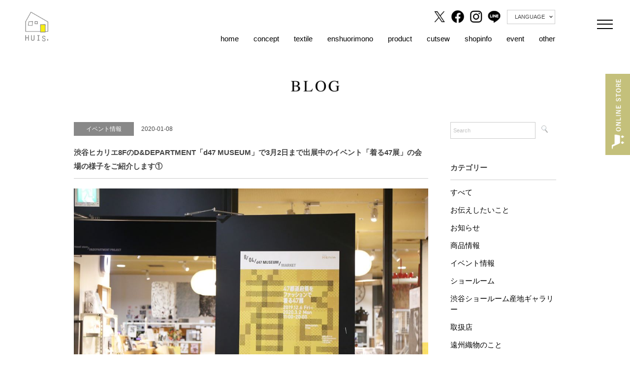

--- FILE ---
content_type: text/html; charset=UTF-8
request_url: https://1-huis.com/all/6474/
body_size: 15712
content:
 
<!DOCTYPE html>
<html lang="ja">
<head>
<meta charset="UTF-8" />
<meta name="viewport" content="width=device-width, initial-scale=1.0">
<meta name="keywords" content="HUIS,遠州織物" />
<meta name="description" content="遠州織物を使用した暮らしの中に馴染む上質な日常着を販売" />
<meta property="og:type" content="article">
<meta property="og:site_name" content="HUIS &#8211; 遠州織物を使用した暮らしの中に馴染む上質な日常着を販売">
<meta name="twitter:card" content="summary_large_image" />
<meta name="twitter:site" content="@huis_masaki" />
<meta property="og:description" content="遠州織物を使用した暮らしの中に馴染む上質な日常着を販売">
<meta property="og:title" content="渋谷ヒカリエ8FのD&#038;DEPARTMENT「d47 MUSEUM」で3月2日まで出展中のイベント「着る47展」の会場の様子をご紹介します①">
<meta property="og:url" content="https://1-huis.com/all/6474/">
<meta property="og:image" content="https://1-huis.com/cms/wp-content/uploads/2020/01/82405440_2492060104236500_2800846232119934976_o.jpg">

<link rel="shortcut icon" type="image/x-icon" href="https://1-huis.com/cms/wp-content/themes/HUIS/images/favicon.ico">
<link rel="stylesheet" href="https://1-huis.com/cms/wp-content/themes/HUIS/responsive.css" type="text/css" media="screen, print" />
<link href="https://use.fontawesome.com/releases/v5.0.10/css/all.css" rel="stylesheet">
<link rel="stylesheet" href="https://1-huis.com/cms/wp-content/themes/HUIS/style.css" type="text/css" media="screen, print" />

<title>渋谷ヒカリエ8FのD&#038;DEPARTMENT「d47 MUSEUM」で3月2日まで出展中のイベント「着る47展」の会場の様子をご紹介します① &#8211; HUIS | 遠州織物</title>
<meta name='robots' content='max-image-preview:large' />
<link rel='dns-prefetch' href='//ajax.googleapis.com' />
<link rel="alternate" type="application/rss+xml" title="HUIS | 遠州織物 &raquo; フィード" href="https://1-huis.com/feed/" />
<link rel="alternate" type="application/rss+xml" title="HUIS | 遠州織物 &raquo; コメントフィード" href="https://1-huis.com/comments/feed/" />
<link rel="alternate" title="oEmbed (JSON)" type="application/json+oembed" href="https://1-huis.com/wp-json/oembed/1.0/embed?url=https%3A%2F%2F1-huis.com%2Fall%2F6474%2F" />
<link rel="alternate" title="oEmbed (XML)" type="text/xml+oembed" href="https://1-huis.com/wp-json/oembed/1.0/embed?url=https%3A%2F%2F1-huis.com%2Fall%2F6474%2F&#038;format=xml" />
<style id='wp-img-auto-sizes-contain-inline-css' type='text/css'>
img:is([sizes=auto i],[sizes^="auto," i]){contain-intrinsic-size:3000px 1500px}
/*# sourceURL=wp-img-auto-sizes-contain-inline-css */
</style>
<link rel='stylesheet' id='sbi_styles-css' href='https://1-huis.com/cms/wp-content/plugins/instagram-feed/css/sbi-styles.min.css?ver=6.10.0' type='text/css' media='all' />
<style id='wp-emoji-styles-inline-css' type='text/css'>

	img.wp-smiley, img.emoji {
		display: inline !important;
		border: none !important;
		box-shadow: none !important;
		height: 1em !important;
		width: 1em !important;
		margin: 0 0.07em !important;
		vertical-align: -0.1em !important;
		background: none !important;
		padding: 0 !important;
	}
/*# sourceURL=wp-emoji-styles-inline-css */
</style>
<style id='wp-block-library-inline-css' type='text/css'>
:root{--wp-block-synced-color:#7a00df;--wp-block-synced-color--rgb:122,0,223;--wp-bound-block-color:var(--wp-block-synced-color);--wp-editor-canvas-background:#ddd;--wp-admin-theme-color:#007cba;--wp-admin-theme-color--rgb:0,124,186;--wp-admin-theme-color-darker-10:#006ba1;--wp-admin-theme-color-darker-10--rgb:0,107,160.5;--wp-admin-theme-color-darker-20:#005a87;--wp-admin-theme-color-darker-20--rgb:0,90,135;--wp-admin-border-width-focus:2px}@media (min-resolution:192dpi){:root{--wp-admin-border-width-focus:1.5px}}.wp-element-button{cursor:pointer}:root .has-very-light-gray-background-color{background-color:#eee}:root .has-very-dark-gray-background-color{background-color:#313131}:root .has-very-light-gray-color{color:#eee}:root .has-very-dark-gray-color{color:#313131}:root .has-vivid-green-cyan-to-vivid-cyan-blue-gradient-background{background:linear-gradient(135deg,#00d084,#0693e3)}:root .has-purple-crush-gradient-background{background:linear-gradient(135deg,#34e2e4,#4721fb 50%,#ab1dfe)}:root .has-hazy-dawn-gradient-background{background:linear-gradient(135deg,#faaca8,#dad0ec)}:root .has-subdued-olive-gradient-background{background:linear-gradient(135deg,#fafae1,#67a671)}:root .has-atomic-cream-gradient-background{background:linear-gradient(135deg,#fdd79a,#004a59)}:root .has-nightshade-gradient-background{background:linear-gradient(135deg,#330968,#31cdcf)}:root .has-midnight-gradient-background{background:linear-gradient(135deg,#020381,#2874fc)}:root{--wp--preset--font-size--normal:16px;--wp--preset--font-size--huge:42px}.has-regular-font-size{font-size:1em}.has-larger-font-size{font-size:2.625em}.has-normal-font-size{font-size:var(--wp--preset--font-size--normal)}.has-huge-font-size{font-size:var(--wp--preset--font-size--huge)}.has-text-align-center{text-align:center}.has-text-align-left{text-align:left}.has-text-align-right{text-align:right}.has-fit-text{white-space:nowrap!important}#end-resizable-editor-section{display:none}.aligncenter{clear:both}.items-justified-left{justify-content:flex-start}.items-justified-center{justify-content:center}.items-justified-right{justify-content:flex-end}.items-justified-space-between{justify-content:space-between}.screen-reader-text{border:0;clip-path:inset(50%);height:1px;margin:-1px;overflow:hidden;padding:0;position:absolute;width:1px;word-wrap:normal!important}.screen-reader-text:focus{background-color:#ddd;clip-path:none;color:#444;display:block;font-size:1em;height:auto;left:5px;line-height:normal;padding:15px 23px 14px;text-decoration:none;top:5px;width:auto;z-index:100000}html :where(.has-border-color){border-style:solid}html :where([style*=border-top-color]){border-top-style:solid}html :where([style*=border-right-color]){border-right-style:solid}html :where([style*=border-bottom-color]){border-bottom-style:solid}html :where([style*=border-left-color]){border-left-style:solid}html :where([style*=border-width]){border-style:solid}html :where([style*=border-top-width]){border-top-style:solid}html :where([style*=border-right-width]){border-right-style:solid}html :where([style*=border-bottom-width]){border-bottom-style:solid}html :where([style*=border-left-width]){border-left-style:solid}html :where(img[class*=wp-image-]){height:auto;max-width:100%}:where(figure){margin:0 0 1em}html :where(.is-position-sticky){--wp-admin--admin-bar--position-offset:var(--wp-admin--admin-bar--height,0px)}@media screen and (max-width:600px){html :where(.is-position-sticky){--wp-admin--admin-bar--position-offset:0px}}

/*# sourceURL=wp-block-library-inline-css */
</style><style id='global-styles-inline-css' type='text/css'>
:root{--wp--preset--aspect-ratio--square: 1;--wp--preset--aspect-ratio--4-3: 4/3;--wp--preset--aspect-ratio--3-4: 3/4;--wp--preset--aspect-ratio--3-2: 3/2;--wp--preset--aspect-ratio--2-3: 2/3;--wp--preset--aspect-ratio--16-9: 16/9;--wp--preset--aspect-ratio--9-16: 9/16;--wp--preset--color--black: #000000;--wp--preset--color--cyan-bluish-gray: #abb8c3;--wp--preset--color--white: #ffffff;--wp--preset--color--pale-pink: #f78da7;--wp--preset--color--vivid-red: #cf2e2e;--wp--preset--color--luminous-vivid-orange: #ff6900;--wp--preset--color--luminous-vivid-amber: #fcb900;--wp--preset--color--light-green-cyan: #7bdcb5;--wp--preset--color--vivid-green-cyan: #00d084;--wp--preset--color--pale-cyan-blue: #8ed1fc;--wp--preset--color--vivid-cyan-blue: #0693e3;--wp--preset--color--vivid-purple: #9b51e0;--wp--preset--gradient--vivid-cyan-blue-to-vivid-purple: linear-gradient(135deg,rgb(6,147,227) 0%,rgb(155,81,224) 100%);--wp--preset--gradient--light-green-cyan-to-vivid-green-cyan: linear-gradient(135deg,rgb(122,220,180) 0%,rgb(0,208,130) 100%);--wp--preset--gradient--luminous-vivid-amber-to-luminous-vivid-orange: linear-gradient(135deg,rgb(252,185,0) 0%,rgb(255,105,0) 100%);--wp--preset--gradient--luminous-vivid-orange-to-vivid-red: linear-gradient(135deg,rgb(255,105,0) 0%,rgb(207,46,46) 100%);--wp--preset--gradient--very-light-gray-to-cyan-bluish-gray: linear-gradient(135deg,rgb(238,238,238) 0%,rgb(169,184,195) 100%);--wp--preset--gradient--cool-to-warm-spectrum: linear-gradient(135deg,rgb(74,234,220) 0%,rgb(151,120,209) 20%,rgb(207,42,186) 40%,rgb(238,44,130) 60%,rgb(251,105,98) 80%,rgb(254,248,76) 100%);--wp--preset--gradient--blush-light-purple: linear-gradient(135deg,rgb(255,206,236) 0%,rgb(152,150,240) 100%);--wp--preset--gradient--blush-bordeaux: linear-gradient(135deg,rgb(254,205,165) 0%,rgb(254,45,45) 50%,rgb(107,0,62) 100%);--wp--preset--gradient--luminous-dusk: linear-gradient(135deg,rgb(255,203,112) 0%,rgb(199,81,192) 50%,rgb(65,88,208) 100%);--wp--preset--gradient--pale-ocean: linear-gradient(135deg,rgb(255,245,203) 0%,rgb(182,227,212) 50%,rgb(51,167,181) 100%);--wp--preset--gradient--electric-grass: linear-gradient(135deg,rgb(202,248,128) 0%,rgb(113,206,126) 100%);--wp--preset--gradient--midnight: linear-gradient(135deg,rgb(2,3,129) 0%,rgb(40,116,252) 100%);--wp--preset--font-size--small: 13px;--wp--preset--font-size--medium: 20px;--wp--preset--font-size--large: 36px;--wp--preset--font-size--x-large: 42px;--wp--preset--spacing--20: 0.44rem;--wp--preset--spacing--30: 0.67rem;--wp--preset--spacing--40: 1rem;--wp--preset--spacing--50: 1.5rem;--wp--preset--spacing--60: 2.25rem;--wp--preset--spacing--70: 3.38rem;--wp--preset--spacing--80: 5.06rem;--wp--preset--shadow--natural: 6px 6px 9px rgba(0, 0, 0, 0.2);--wp--preset--shadow--deep: 12px 12px 50px rgba(0, 0, 0, 0.4);--wp--preset--shadow--sharp: 6px 6px 0px rgba(0, 0, 0, 0.2);--wp--preset--shadow--outlined: 6px 6px 0px -3px rgb(255, 255, 255), 6px 6px rgb(0, 0, 0);--wp--preset--shadow--crisp: 6px 6px 0px rgb(0, 0, 0);}:where(.is-layout-flex){gap: 0.5em;}:where(.is-layout-grid){gap: 0.5em;}body .is-layout-flex{display: flex;}.is-layout-flex{flex-wrap: wrap;align-items: center;}.is-layout-flex > :is(*, div){margin: 0;}body .is-layout-grid{display: grid;}.is-layout-grid > :is(*, div){margin: 0;}:where(.wp-block-columns.is-layout-flex){gap: 2em;}:where(.wp-block-columns.is-layout-grid){gap: 2em;}:where(.wp-block-post-template.is-layout-flex){gap: 1.25em;}:where(.wp-block-post-template.is-layout-grid){gap: 1.25em;}.has-black-color{color: var(--wp--preset--color--black) !important;}.has-cyan-bluish-gray-color{color: var(--wp--preset--color--cyan-bluish-gray) !important;}.has-white-color{color: var(--wp--preset--color--white) !important;}.has-pale-pink-color{color: var(--wp--preset--color--pale-pink) !important;}.has-vivid-red-color{color: var(--wp--preset--color--vivid-red) !important;}.has-luminous-vivid-orange-color{color: var(--wp--preset--color--luminous-vivid-orange) !important;}.has-luminous-vivid-amber-color{color: var(--wp--preset--color--luminous-vivid-amber) !important;}.has-light-green-cyan-color{color: var(--wp--preset--color--light-green-cyan) !important;}.has-vivid-green-cyan-color{color: var(--wp--preset--color--vivid-green-cyan) !important;}.has-pale-cyan-blue-color{color: var(--wp--preset--color--pale-cyan-blue) !important;}.has-vivid-cyan-blue-color{color: var(--wp--preset--color--vivid-cyan-blue) !important;}.has-vivid-purple-color{color: var(--wp--preset--color--vivid-purple) !important;}.has-black-background-color{background-color: var(--wp--preset--color--black) !important;}.has-cyan-bluish-gray-background-color{background-color: var(--wp--preset--color--cyan-bluish-gray) !important;}.has-white-background-color{background-color: var(--wp--preset--color--white) !important;}.has-pale-pink-background-color{background-color: var(--wp--preset--color--pale-pink) !important;}.has-vivid-red-background-color{background-color: var(--wp--preset--color--vivid-red) !important;}.has-luminous-vivid-orange-background-color{background-color: var(--wp--preset--color--luminous-vivid-orange) !important;}.has-luminous-vivid-amber-background-color{background-color: var(--wp--preset--color--luminous-vivid-amber) !important;}.has-light-green-cyan-background-color{background-color: var(--wp--preset--color--light-green-cyan) !important;}.has-vivid-green-cyan-background-color{background-color: var(--wp--preset--color--vivid-green-cyan) !important;}.has-pale-cyan-blue-background-color{background-color: var(--wp--preset--color--pale-cyan-blue) !important;}.has-vivid-cyan-blue-background-color{background-color: var(--wp--preset--color--vivid-cyan-blue) !important;}.has-vivid-purple-background-color{background-color: var(--wp--preset--color--vivid-purple) !important;}.has-black-border-color{border-color: var(--wp--preset--color--black) !important;}.has-cyan-bluish-gray-border-color{border-color: var(--wp--preset--color--cyan-bluish-gray) !important;}.has-white-border-color{border-color: var(--wp--preset--color--white) !important;}.has-pale-pink-border-color{border-color: var(--wp--preset--color--pale-pink) !important;}.has-vivid-red-border-color{border-color: var(--wp--preset--color--vivid-red) !important;}.has-luminous-vivid-orange-border-color{border-color: var(--wp--preset--color--luminous-vivid-orange) !important;}.has-luminous-vivid-amber-border-color{border-color: var(--wp--preset--color--luminous-vivid-amber) !important;}.has-light-green-cyan-border-color{border-color: var(--wp--preset--color--light-green-cyan) !important;}.has-vivid-green-cyan-border-color{border-color: var(--wp--preset--color--vivid-green-cyan) !important;}.has-pale-cyan-blue-border-color{border-color: var(--wp--preset--color--pale-cyan-blue) !important;}.has-vivid-cyan-blue-border-color{border-color: var(--wp--preset--color--vivid-cyan-blue) !important;}.has-vivid-purple-border-color{border-color: var(--wp--preset--color--vivid-purple) !important;}.has-vivid-cyan-blue-to-vivid-purple-gradient-background{background: var(--wp--preset--gradient--vivid-cyan-blue-to-vivid-purple) !important;}.has-light-green-cyan-to-vivid-green-cyan-gradient-background{background: var(--wp--preset--gradient--light-green-cyan-to-vivid-green-cyan) !important;}.has-luminous-vivid-amber-to-luminous-vivid-orange-gradient-background{background: var(--wp--preset--gradient--luminous-vivid-amber-to-luminous-vivid-orange) !important;}.has-luminous-vivid-orange-to-vivid-red-gradient-background{background: var(--wp--preset--gradient--luminous-vivid-orange-to-vivid-red) !important;}.has-very-light-gray-to-cyan-bluish-gray-gradient-background{background: var(--wp--preset--gradient--very-light-gray-to-cyan-bluish-gray) !important;}.has-cool-to-warm-spectrum-gradient-background{background: var(--wp--preset--gradient--cool-to-warm-spectrum) !important;}.has-blush-light-purple-gradient-background{background: var(--wp--preset--gradient--blush-light-purple) !important;}.has-blush-bordeaux-gradient-background{background: var(--wp--preset--gradient--blush-bordeaux) !important;}.has-luminous-dusk-gradient-background{background: var(--wp--preset--gradient--luminous-dusk) !important;}.has-pale-ocean-gradient-background{background: var(--wp--preset--gradient--pale-ocean) !important;}.has-electric-grass-gradient-background{background: var(--wp--preset--gradient--electric-grass) !important;}.has-midnight-gradient-background{background: var(--wp--preset--gradient--midnight) !important;}.has-small-font-size{font-size: var(--wp--preset--font-size--small) !important;}.has-medium-font-size{font-size: var(--wp--preset--font-size--medium) !important;}.has-large-font-size{font-size: var(--wp--preset--font-size--large) !important;}.has-x-large-font-size{font-size: var(--wp--preset--font-size--x-large) !important;}
/*# sourceURL=global-styles-inline-css */
</style>

<style id='classic-theme-styles-inline-css' type='text/css'>
/*! This file is auto-generated */
.wp-block-button__link{color:#fff;background-color:#32373c;border-radius:9999px;box-shadow:none;text-decoration:none;padding:calc(.667em + 2px) calc(1.333em + 2px);font-size:1.125em}.wp-block-file__button{background:#32373c;color:#fff;text-decoration:none}
/*# sourceURL=/wp-includes/css/classic-themes.min.css */
</style>
<script type="text/javascript" src="//ajax.googleapis.com/ajax/libs/jquery/1.12.1/jquery.min.js?ver=1.12.1" id="jquery-js"></script>
<link rel="https://api.w.org/" href="https://1-huis.com/wp-json/" /><link rel="alternate" title="JSON" type="application/json" href="https://1-huis.com/wp-json/wp/v2/posts/6474" /><link rel='shortlink' href='https://1-huis.com/?p=6474' />
		<script type="text/javascript">
				(function(c,l,a,r,i,t,y){
					c[a]=c[a]||function(){(c[a].q=c[a].q||[]).push(arguments)};t=l.createElement(r);t.async=1;
					t.src="https://www.clarity.ms/tag/"+i+"?ref=wordpress";y=l.getElementsByTagName(r)[0];y.parentNode.insertBefore(t,y);
				})(window, document, "clarity", "script", "sqhvrqmski");
		</script>
		<style type="text/css">.recentcomments a{display:inline !important;padding:0 !important;margin:0 !important;}</style><!-- ローディング -->
<script type="text/javascript">
$(window).on('load', function(){
	$("#loading").hide();
	$('.pages_txt').fadeIn(3000);

	$(window).scroll(function () {
		if ($(this).scrollTop() > 100) {
			$('#header').addClass("headTop");
		} else {
			$('#header').removeClass("headTop");
		}
	});

});
</script>
<!-- Global site tag (gtag.js) - Google Analytics -->
<script>
  (function(i,s,o,g,r,a,m){i['GoogleAnalyticsObject']=r;i[r]=i[r]||function(){
  (i[r].q=i[r].q||[]).push(arguments)},i[r].l=1*new Date();a=s.createElement(o),
  m=s.getElementsByTagName(o)[0];a.async=1;a.src=g;m.parentNode.insertBefore(a,m)
  })(window,document,'script','//www.google-analytics.com/analytics.js','ga');

  ga('create', 'UA-56399021-1', 'auto');
  ga('send', 'pageview');

</script>

</head>

<body class="wp-singular post-template-default single single-post postid-6474 single-format-standard wp-theme-HUIS">
<div id="loading"><img src="https://1-huis.com/cms/wp-content/themes/HUIS/images/load.gif" ></div>
<!-- ヘッダー -->
<header id="head_new">
	<div class="item">
		<h1><a href="https://1-huis.com" title="HUIS | 遠州織物"><img src="https://1-huis.com/cms/wp-content/themes/HUIS/images/logo.png" alt="HUIS | 遠州織物" /></a>
		</h1>
	</div>
	<div class="item second">
		<div class="head_new_nav">
			<div class="head_new_icon">
				<a href="https://twitter.com/1_huis" target="_blank"><img src="https://1-huis.com/cms/wp-content/themes/HUIS/images/head_x.png?1112" alt="twitter" /></a>
				<a href="https://www.facebook.com/huisenshu/" target="_blank"><img src="https://1-huis.com/cms/wp-content/themes/HUIS/images/head_facebook.png?1112" alt="Facebook" /></a>
				<a href="https://www.instagram.com/1_huis/" target="_blank"><img src="https://1-huis.com/cms/wp-content/themes/HUIS/images/head_insta.png?1112" alt="インスタグラム" /></a>
				<a href="https://line.me/ti/p/%40mem3574r" target="_blank"><img src="https://1-huis.com/cms/wp-content/themes/HUIS/images/head_line.png?1112" alt="ライン" /></a>
				<span class="lang">LANGUAGE<span class="langnav"><a href="https://1-huis.com/">JAPANESE</a><a href="https://1-huis.com/english/">ENGLISH</a></span></span>
			</div>

			<ul>
				<li><a href="https://1-huis.com">home</a></li>
				<li><a href="https://1-huis.com/concept/">concept</a></li>
				<li><a href="https://1-huis.com/textile/">textile</a></li>
				<li><a href="https://1-huis.com/enshu/">enshuorimono</a></li>
				<li><a href="https://1-huis.com/products/">product</a></li>
				<li><a href="https://1-huis.com/huis-in-house/">cutsew</a></li>
				<li><a href="https://1-huis.com/shop/">shopinfo</a></li>
				<li><a href="https://1-huis.com/event_info/">event</a></li>
				<li><a href="https://1-huis.com/other/">other</a></li>
			</ul>
		</div>
	</div>
	<div class="item">
		<div class="spBtn">
			<div class="menu-trigger" href="#">
			  <span></span>
			  <span></span>
			  <span></span>
			</div>
		</div>
	</div>
</header>
<div id="head_new_nav">
	<div class="inner">
		<div class="head_new_icon">
			<a href="https://twitter.com/1_huis" target="_blank"><img src="https://1-huis.com/cms/wp-content/themes/HUIS/images/head_x.png?1112" alt="twitter" /></a>
			<a href="https://www.facebook.com/huisenshu/" target="_blank"><img src="https://1-huis.com/cms/wp-content/themes/HUIS/images/head_facebook.png?1112" alt="Facebook" /></a>
			<a href="https://www.instagram.com/1_huis/" target="_blank"><img src="https://1-huis.com/cms/wp-content/themes/HUIS/images/head_insta.png?1112" alt="インスタグラム" /></a>
			<a href="https://line.me/ti/p/%40mem3574r" target="_blank"><img src="https://1-huis.com/cms/wp-content/themes/HUIS/images/head_line.png?1112" alt="ライン" /></a>
			<span class="lang">LANGUAGE<span class="langnav"><a href="https://1-huis.com/">JAPANESE</a><a href="https://1-huis.com/english/">ENGLISH</a></span></span>
		</div>
		<div class="head_new_h">HUISについて</div>
		<ul>
			<li><a href="https://1-huis.com/concept/">concept｜コンセプト</a></li>
			<li><a href="https://1-huis.com/textile/">textile｜育つ生地</a></li>
			<li><a href="https://1-huis.com/enshu/">enshuorimono｜遠州織物とは？</a></li>
		</ul>

		<div class="head_new_h">HUISの商品とお店</div>
		<ul>
			<li><a href="https://1-huis.com/products/">product｜プロダクト一覧</a>
				<ul>
					<li><a href="https://1-huis.com/concept/">HUIS</a></li>
					<li><a href="https://1-huis.com/huis-in-house/">HUIS in house</a></li>
					<li><a href="https://1-huis.com/socks/">HUISのくつした</a></li>
				</ul>
			</li>
			<li><a href="https://1-huis.stores.jp/" target="_blank">ONLINESTORE｜オンラインストア</a></li>
			<li><a href="https://1-huis.com/shop/">shopinfo｜ショップ一覧</a>
				<ul>
					<li><a href="https://1-huis.com/shop/">HUISショールーム</a></li>
					<li><a href="https://1-huis.com/shop/#store">取り扱いショップ</a></li>
				</ul>
			</li>
			<li><a href="https://1-huis.com/event_info/">event｜イベント出店情報</a></li>
			<li><a href="https://1-huis.com/lookbook/">LOOKBOOK</a></li>
			<li><a href="https://1-huis.com/choice/">生地やモデル品番から商品を探す</a></li>
		</ul>

		<div class="head_new_h">HUISの活動</div>
		<ul>
			<li><a href="#" style="pointer-events: none;">プロジェクト</a>
				<ul>
					<li><a href="https://1-huis.com/kurumeki/">遠州織物×久留女木の棚田</a></li>
					<li><a href="https://1-huis.com/renew/">染め替えプロジェクト（Renew HUIS）</a></li>
					<li><a href="https://enshu.entrance-textile.com/" target="_blank">entrance</a></li>
				</ul>
			</li>
			<li><a href="#" style="pointer-events: none;">コラボレーション・メディア</a>
				<ul>
					<li><a href="https://1-huis.com/hobonichi/">ほぼ日</a></li>
					<li><a href="https://1-huis.com/all/59827/">山口一郎</a></li>
					<li><a href="https://1-huis.com/all/58015/">金子敦子</a></li>
					<li><a href="https://1-huis.com/all/49502/">一田憲子</a></li>
					<li><a href="https://www.dainipponichi.jp/shop/r/r34/" target="_blank">中川政七商店</a></li>
					<li><a href="https://www.youtube.com/watch?v=wmm5p-WSdS8" target="_blank">松重見聞録</a></li>
				</ul>
			</li>
			<li><a href="https://1-huis.com/sponsor/">スポンサー</a></li>
		</ul>
	</div>
</div>


<h1 id="blog_header"><a href="https://1-huis.com/category/all/"><img src="https://1-huis.com/cms/wp-content/themes/HUIS/images/blog/blog_tit.png" alt="ブログ"></a></h1>
<!-- 全体warapper -->
<div id="blogs" class="wrapper clearfix">

	<!-- メインwrap -->
	<div id="main">
		<!-- コンテンツブロック -->
		<div class="row">
		<!-- 投稿 -->
		
		<div class="single_caption"><span>
<span class='catname'>イベント情報</span>		</span>2020-01-08</div>
		<h2 class="single_title">渋谷ヒカリエ8FのD&#038;DEPARTMENT「d47 MUSEUM」で3月2日まで出展中のイベント「着る47展」の会場の様子をご紹介します①</h2>
        <img width="960" height="640" src="https://1-huis.com/cms/wp-content/uploads/2020/01/82405440_2492060104236500_2800846232119934976_o.jpg" class="attachment-large size-large wp-post-image" alt="" decoding="async" fetchpriority="high" srcset="https://1-huis.com/cms/wp-content/uploads/2020/01/82405440_2492060104236500_2800846232119934976_o.jpg 960w, https://1-huis.com/cms/wp-content/uploads/2020/01/82405440_2492060104236500_2800846232119934976_o-300x200.jpg 300w, https://1-huis.com/cms/wp-content/uploads/2020/01/82405440_2492060104236500_2800846232119934976_o-768x512.jpg 768w, https://1-huis.com/cms/wp-content/uploads/2020/01/82405440_2492060104236500_2800846232119934976_o-272x182.jpg 272w" sizes="(max-width: 960px) 100vw, 960px" />		<div class="single-contents">
		<p>渋谷ヒカリエ8FのD&amp;DEPARTMENT「d47 MUSEUM」で3月2日まで出展中のイベント「着る47展」の会場の様子をご紹介します。</p>
<p>会場では、全国の都道府県から集まった、産地発のブランドさんが数多く並んでいます。<br />
各県ごとにブースが設けられており、どの地域がどんな生地産地として発展してきたのかをご覧いただくことができるので、そんな情報を得る場としても興味深いイベントだと思います。</p>
<div class="text_exposed_show">
<p>「made in JAPAN」という表記が縫製された国のみを指すアパレルの業界では、生地の生産地まで言及されることがほとんどないのが現状です。<br />
それだけに、生地産地の情報が一般的に知られることが少ないことも特徴で、インターネットの普及した現代においてもこうした産地発のブランドさんを集めたイベントを開催することは実際は難しいものです。<br />
こうした意味でも、貴重な場になっていると思います。</p>
<p>HUISでは、ユニセックスで着られるアイテムを各種ご用意しています。<br />
また、少し先の日程になってしまいますが、来月2/23・24の2日間は、特設スペースをお借りしてHUISの販売会＆トークショーを開催させていただくことになりました。</p>
<p>販売会では、会場にはない商品もお持ちして販売させていただくほか、遠州産地の歴史・特徴、織機や他の繊維産地での取り組みのことなども紹介させていただく予定です。</p>
<p>予約受付などは、追ってd47museumさんのウェブサイトに掲載されますので、あらためてご案内させていただきますね。</p>
<p>■着る47展<br />
<a href="http://www.hikarie8.com/d47museum/2019/11/47-49.shtml?fbclid=IwAR1Lc-vq1Ag7H8Z7TtaSeD_7_FJTi3Z3SdQ9jEMEwdtUDBRp6_KCRw9wqo0" target="_blank" rel="noopener nofollow noreferrer" data-ft="{&quot;tn&quot;:&quot;-U&quot;}" data-lynx-mode="origin" data-lynx-uri="https://l.facebook.com/l.php?u=http%3A%2F%2Fwww.hikarie8.com%2Fd47museum%2F2019%2F11%2F47-49.shtml%3Ffbclid%3DIwAR1Lc-vq1Ag7H8Z7TtaSeD_7_FJTi3Z3SdQ9jEMEwdtUDBRp6_KCRw9wqo0&amp;h=[base64]">http://www.hikarie8.com/d47museum/2019/11/47-49.shtml</a></p>
<p>以下、抜粋。<br />
&#8212;<br />
「着る47展」は、「ファッション」をテーマに47都道府県の衣服、靴、鞄、アクセサリーなどを紹介しながら販売する、マーケット型の展覧会です。<br />
「ファッション」から47都道府県を見ると、織り・染め・縫製など、その土地で長くつづいてきた伝統技術や産業を始め、革や竹など、その土地ならではの素材を活かしたものづくりや、気候風土から生まれる形や柄の様式、世界に注目される素材や技術の開発など、様々な“その土地らしさ”が存在します。また、ファッション業界にもトレンドサイクルに左右されない普遍性や、サスティナブルな考え方が広がりを見せています。<br />
リアルな需要に応えながら、世界観やメッセージと共に、その土地ならではのものづくりによって生まれる「ファッション」が、これから更に注目されると考え、「着る47展」を企画しました。 日本各地のものづくりの個性はもちろん、“ファッションのこれから”を感じていただければと思います。<br />
&#8212;</p>
<p><img decoding="async" class="alignnone size-full wp-image-6475" src="http://1-huis.com/cms/wp-content/uploads/2020/01/81446104_2492059910903186_4605594801318920192_o.jpg" alt="" width="959" height="640" srcset="https://1-huis.com/cms/wp-content/uploads/2020/01/81446104_2492059910903186_4605594801318920192_o.jpg 959w, https://1-huis.com/cms/wp-content/uploads/2020/01/81446104_2492059910903186_4605594801318920192_o-300x200.jpg 300w, https://1-huis.com/cms/wp-content/uploads/2020/01/81446104_2492059910903186_4605594801318920192_o-768x513.jpg 768w, https://1-huis.com/cms/wp-content/uploads/2020/01/81446104_2492059910903186_4605594801318920192_o-272x182.jpg 272w" sizes="(max-width: 959px) 100vw, 959px" /></p>
<p><img decoding="async" class="alignnone size-full wp-image-6478" src="http://1-huis.com/cms/wp-content/uploads/2020/01/82090889_2492060034236507_1389315349232484352_o.jpg" alt="" width="960" height="640" srcset="https://1-huis.com/cms/wp-content/uploads/2020/01/82090889_2492060034236507_1389315349232484352_o.jpg 960w, https://1-huis.com/cms/wp-content/uploads/2020/01/82090889_2492060034236507_1389315349232484352_o-300x200.jpg 300w, https://1-huis.com/cms/wp-content/uploads/2020/01/82090889_2492060034236507_1389315349232484352_o-768x512.jpg 768w, https://1-huis.com/cms/wp-content/uploads/2020/01/82090889_2492060034236507_1389315349232484352_o-272x182.jpg 272w" sizes="(max-width: 960px) 100vw, 960px" /></p>
<p><img loading="lazy" decoding="async" class="alignnone size-full wp-image-6483" src="http://1-huis.com/cms/wp-content/uploads/2020/01/82424039_2492060177569826_6380119793030135808_o.jpg" alt="" width="960" height="640" srcset="https://1-huis.com/cms/wp-content/uploads/2020/01/82424039_2492060177569826_6380119793030135808_o.jpg 960w, https://1-huis.com/cms/wp-content/uploads/2020/01/82424039_2492060177569826_6380119793030135808_o-300x200.jpg 300w, https://1-huis.com/cms/wp-content/uploads/2020/01/82424039_2492060177569826_6380119793030135808_o-768x512.jpg 768w, https://1-huis.com/cms/wp-content/uploads/2020/01/82424039_2492060177569826_6380119793030135808_o-272x182.jpg 272w" sizes="auto, (max-width: 960px) 100vw, 960px" /></p>
<p><img loading="lazy" decoding="async" class="alignnone size-full wp-image-6481" src="http://1-huis.com/cms/wp-content/uploads/2020/01/82239152_2492059844236526_6179422838940762112_o.jpg" alt="" width="960" height="640" srcset="https://1-huis.com/cms/wp-content/uploads/2020/01/82239152_2492059844236526_6179422838940762112_o.jpg 960w, https://1-huis.com/cms/wp-content/uploads/2020/01/82239152_2492059844236526_6179422838940762112_o-300x200.jpg 300w, https://1-huis.com/cms/wp-content/uploads/2020/01/82239152_2492059844236526_6179422838940762112_o-768x512.jpg 768w, https://1-huis.com/cms/wp-content/uploads/2020/01/82239152_2492059844236526_6179422838940762112_o-272x182.jpg 272w" sizes="auto, (max-width: 960px) 100vw, 960px" /></p>
<p><img loading="lazy" decoding="async" class="alignnone size-full wp-image-6480" src="http://1-huis.com/cms/wp-content/uploads/2020/01/82225491_2492059830903194_4135957011017760768_o.jpg" alt="" width="960" height="640" srcset="https://1-huis.com/cms/wp-content/uploads/2020/01/82225491_2492059830903194_4135957011017760768_o.jpg 960w, https://1-huis.com/cms/wp-content/uploads/2020/01/82225491_2492059830903194_4135957011017760768_o-300x200.jpg 300w, https://1-huis.com/cms/wp-content/uploads/2020/01/82225491_2492059830903194_4135957011017760768_o-768x512.jpg 768w, https://1-huis.com/cms/wp-content/uploads/2020/01/82225491_2492059830903194_4135957011017760768_o-272x182.jpg 272w" sizes="auto, (max-width: 960px) 100vw, 960px" /></p>
<p><img loading="lazy" decoding="async" class="alignnone size-full wp-image-6484" src="http://1-huis.com/cms/wp-content/uploads/2020/01/82845052_2492059950903182_2552318039731208192_o.jpg" alt="" width="960" height="640" srcset="https://1-huis.com/cms/wp-content/uploads/2020/01/82845052_2492059950903182_2552318039731208192_o.jpg 960w, https://1-huis.com/cms/wp-content/uploads/2020/01/82845052_2492059950903182_2552318039731208192_o-300x200.jpg 300w, https://1-huis.com/cms/wp-content/uploads/2020/01/82845052_2492059950903182_2552318039731208192_o-768x512.jpg 768w, https://1-huis.com/cms/wp-content/uploads/2020/01/82845052_2492059950903182_2552318039731208192_o-272x182.jpg 272w" sizes="auto, (max-width: 960px) 100vw, 960px" /></p>
<p><img loading="lazy" decoding="async" class="alignnone size-full wp-image-6477" src="http://1-huis.com/cms/wp-content/uploads/2020/01/81638098_2492059807569863_3319832917479260160_o.jpg" alt="" width="640" height="960" srcset="https://1-huis.com/cms/wp-content/uploads/2020/01/81638098_2492059807569863_3319832917479260160_o.jpg 640w, https://1-huis.com/cms/wp-content/uploads/2020/01/81638098_2492059807569863_3319832917479260160_o-200x300.jpg 200w" sizes="auto, (max-width: 640px) 100vw, 640px" /></p>
<p><img loading="lazy" decoding="async" class="alignnone size-full wp-image-6479" src="http://1-huis.com/cms/wp-content/uploads/2020/01/82217868_2492060160903161_1386841795962339328_o.jpg" alt="" width="960" height="640" srcset="https://1-huis.com/cms/wp-content/uploads/2020/01/82217868_2492060160903161_1386841795962339328_o.jpg 960w, https://1-huis.com/cms/wp-content/uploads/2020/01/82217868_2492060160903161_1386841795962339328_o-300x200.jpg 300w, https://1-huis.com/cms/wp-content/uploads/2020/01/82217868_2492060160903161_1386841795962339328_o-768x512.jpg 768w, https://1-huis.com/cms/wp-content/uploads/2020/01/82217868_2492060160903161_1386841795962339328_o-272x182.jpg 272w" sizes="auto, (max-width: 960px) 100vw, 960px" /></p>
<p><img loading="lazy" decoding="async" class="alignnone size-full wp-image-6476" src="http://1-huis.com/cms/wp-content/uploads/2020/01/81621187_2492060217569822_2151235551041159168_o.jpg" alt="" width="959" height="640" srcset="https://1-huis.com/cms/wp-content/uploads/2020/01/81621187_2492060217569822_2151235551041159168_o.jpg 959w, https://1-huis.com/cms/wp-content/uploads/2020/01/81621187_2492060217569822_2151235551041159168_o-300x200.jpg 300w, https://1-huis.com/cms/wp-content/uploads/2020/01/81621187_2492060217569822_2151235551041159168_o-768x513.jpg 768w, https://1-huis.com/cms/wp-content/uploads/2020/01/81621187_2492060217569822_2151235551041159168_o-272x182.jpg 272w" sizes="auto, (max-width: 959px) 100vw, 959px" /></p>
</div>
<p>&nbsp;</p>
<p>&#8211; &#8211; &#8211; &#8211; &#8211; &#8211; &#8211; &#8211; &#8211; &#8211; &#8211; &#8211; &#8211; &#8211; &#8211; &#8211; &#8211; &#8211; &#8211; &#8211; &#8211; &#8211; &#8211; &#8211; &#8211; &#8211; &#8211; &#8211; &#8211; &#8211;<br />
高品質な“遠州織物”を使用したシンプルな衣服。<br />
ふくふくとした豊かな生地の風合いを大切に。<br />
HUISweb | <a href="https://1-huis.com/cms/?fbclid=IwAR2EGa-k6qM0iQnU_e8C0lkNEf3Rtx_fYiKoGjzw8T2wgfb6I-bsMLUO0_o" target="_blank" rel="noopener nofollow noreferrer" data-ft="{&quot;tn&quot;:&quot;-U&quot;}" data-lynx-mode="origin" data-lynx-uri="https://l.facebook.com/l.php?u=https%3A%2F%2F1-huis.com%2Fcms%2F%3Ffbclid%3DIwAR2EGa-k6qM0iQnU_e8C0lkNEf3Rtx_fYiKoGjzw8T2wgfb6I-bsMLUO0_o&amp;h=[base64]">www.1-huis.com</a><br />
HUISonlinestore | <a href="http://1-huis.stores.jp/?fbclid=IwAR2OLiiTv_AhpwUApBEW7LE0sm5uz6KECxX5a7pIUNXrYz7pOO2Z8YaW6bM" target="_blank" rel="noopener nofollow noreferrer" data-ft="{&quot;tn&quot;:&quot;-U&quot;}" data-lynx-mode="origin" data-lynx-uri="https://l.facebook.com/l.php?u=http%3A%2F%2F1-huis.stores.jp%2F%3Ffbclid%3DIwAR2OLiiTv_AhpwUApBEW7LE0sm5uz6KECxX5a7pIUNXrYz7pOO2Z8YaW6bM&amp;h=[base64]">http://1-huis.stores.jp/</a><br />
&#8211; &#8211; &#8211; &#8211; &#8211; &#8211; &#8211; &#8211; &#8211; &#8211; &#8211; &#8211; &#8211; &#8211; &#8211; &#8211; &#8211; &#8211; &#8211; &#8211; &#8211; &#8211; &#8211; &#8211; &#8211; &#8211; &#8211; &#8211; &#8211; &#8211;</p>
		

		<div class="blogBack"><a href="https://1-huis.com/category/all/">一覧へ戻る</a></div>
		</div>

		<!-- 投稿が無い場合 -->
				<!-- 投稿が無い場合 -->
		<!-- / 投稿 -->


		<!-- ウィジェットエリア（シングルページ記事下） -->
		<div class="row">
		<div class="singlebox">
						</div>
		</div>
		<!-- / ウィジェットエリア（シングルページ記事下） -->



		<!-- パンくずリスト -->
		<div class="breadcrumb">
		<div itemscope itemtype="//data-vocabulary.org/Breadcrumb">
		<a href="https://1-huis.com" itemprop="url">
		<span itemprop="title">Home</span> </a> &rsaquo;</div>
												<div itemscope itemtype="//data-vocabulary.org/Breadcrumb">
		<a href="https://1-huis.com/category/all/" itemprop="url">
		<span itemprop="title">すべて</span></a> &rsaquo;</div>
				<div itemscope itemtype="//data-vocabulary.org/Breadcrumb">
		<span itemprop="title"><a href="https://1-huis.com/all/6474/" itemprop="url">渋谷ヒカリエ8FのD&#038;DEPARTMENT「d47 MUSEUM」で3月2日まで出展中のイベント「着る47展」の会場の様子をご紹介します①</a></span></div>
		</div>
		<!-- / パンくずリスト -->




		</div>
		<!-- / コンテンツブロック -->


	</div>
	<!-- / メインwrap -->

	<div id="blogSide" class="archives">
		<div class="search">
<form method="get" id="searchform" action="https://1-huis.com">
<fieldset>
<input name="s" type="text" onfocus="if(this.value=='Search') this.value='';" onblur="if(this.value=='') this.value='Search';" value="Search" />
<button type="submit"></button>
</fieldset>
</form>
</div>		<h3>カテゴリー</h3>
		<ul>
			<li class="cat-item cat-item-1"><a href="https://1-huis.com/category/all/">すべて</a>
</li>
	<li class="cat-item cat-item-659"><a href="https://1-huis.com/category/%e3%81%8a%e4%bc%9d%e3%81%88%e3%81%97%e3%81%9f%e3%81%84%e3%81%93%e3%81%a8/">お伝えしたいこと</a>
</li>
	<li class="cat-item cat-item-2"><a href="https://1-huis.com/category/news/">お知らせ</a>
</li>
	<li class="cat-item cat-item-9"><a href="https://1-huis.com/category/%e5%95%86%e5%93%81%e6%83%85%e5%a0%b1/">商品情報</a>
</li>
	<li class="cat-item cat-item-3"><a href="https://1-huis.com/category/event/">イベント情報</a>
</li>
	<li class="cat-item cat-item-10"><a href="https://1-huis.com/category/%e3%82%b7%e3%83%a7%e3%83%bc%e3%83%ab%e3%83%bc%e3%83%a0/">ショールーム</a>
</li>
	<li class="cat-item cat-item-2017"><a href="https://1-huis.com/category/%e6%b8%8b%e8%b0%b7%e3%82%b7%e3%83%a7%e3%83%bc%e3%83%ab%e3%83%bc%e3%83%a0%e7%94%a3%e5%9c%b0%e3%82%ae%e3%83%a3%e3%83%a9%e3%83%aa%e3%83%bc/">渋谷ショールーム産地ギャラリー</a>
</li>
	<li class="cat-item cat-item-12"><a href="https://1-huis.com/category/%e5%8f%96%e6%89%b1%e5%ba%97/">取扱店</a>
</li>
	<li class="cat-item cat-item-20"><a href="https://1-huis.com/category/%e9%81%a0%e5%b7%9e%e7%b9%94%e7%89%a9%e3%81%ae%e3%81%93%e3%81%a8/">遠州織物のこと</a>
</li>
	<li class="cat-item cat-item-2165"><a href="https://1-huis.com/category/entrance/">entrance</a>
</li>
	<li class="cat-item cat-item-633"><a href="https://1-huis.com/category/huis-in-house/">HUIS in house</a>
</li>
	<li class="cat-item cat-item-1729"><a href="https://1-huis.com/category/socks/">HUISのくつした</a>
</li>
	<li class="cat-item cat-item-1780"><a href="https://1-huis.com/category/%e4%b9%85%e7%95%99%e5%a5%b3%e6%9c%a8%e3%81%ae%e6%a3%9a%e7%94%b0%e3%83%97%e3%83%ad%e3%82%b8%e3%82%a7%e3%82%af%e3%83%88/">久留女木の棚田プロジェクト</a>
</li>
	<li class="cat-item cat-item-1133"><a href="https://1-huis.com/category/%e3%82%b3%e3%83%a9%e3%83%9c%e3%83%ac%e3%83%bc%e3%82%b7%e3%83%a7%e3%83%b3/">コラボレーション</a>
</li>
	<li class="cat-item cat-item-11"><a href="https://1-huis.com/category/%e3%83%a1%e3%83%87%e3%82%a3%e3%82%a2%e6%8e%b2%e8%bc%89/">メディア掲載</a>
</li>
	<li class="cat-item cat-item-1399"><a href="https://1-huis.com/category/%e3%80%90youtube%e3%83%81%e3%83%a3%e3%83%b3%e3%83%8d%e3%83%ab%e3%80%91/">【YouTubeチャンネル】</a>
</li>
	<li class="cat-item cat-item-1052"><a href="https://1-huis.com/category/%e3%80%90%e7%94%9f%e5%9c%b0%e3%81%ae%e3%82%b3%e3%83%88%e3%80%81%e7%94%a3%e5%9c%b0%e3%81%ae%e3%82%b3%e3%83%88%e3%80%91/">【生地のコト、産地のコト】</a>
</li>
	<li class="cat-item cat-item-16"><a href="https://1-huis.com/category/huis%e3%81%ae%e6%84%9b%e7%94%a8%e8%80%85%e3%81%95%e3%81%be/">HUISの愛用者さま</a>
</li>
	<li class="cat-item cat-item-2282"><a href="https://1-huis.com/category/renew/">染め替えプロジェクト</a>
</li>
	<li class="cat-item cat-item-2391"><a href="https://1-huis.com/category/%e7%9f%a5%e3%82%89%e3%81%9a%e3%81%ab%e3%81%84%e3%81%9f%e6%95%85%e9%83%b7%e3%81%ae%e8%aa%87%e3%82%8a%e3%80%81%e9%81%a0%e5%b7%9e%e7%b9%94%e7%89%a9%e3%81%ae%e4%bb%8a%e3%81%a8%e6%9c%aa%e6%9d%a5/">知らずにいた故郷の誇り、遠州織物の今と未来</a>
</li>
		</ul>
	</div>
</div>
<div class="onlineBanner">
<a href="https://1-huis.stores.jp/" target="_blank"><img src="https://1-huis.com/cms/wp-content/themes/HUIS/images/banner_online.png" alt="オンラインショップ"></a>
</div>

<!-- フッターエリア -->
<footer id="footer">

<!-- フッターコンテンツ -->
<div class="footer-inner">
	<h2><img src="https://1-huis.com/cms/wp-content/themes/HUIS/images/top/top_spcont.png" alt="特集記事"><br>
		特集記事</h2>

	<ul class="clearfix">
		<li><a href="/kurumeki/"><img src="https://1-huis.com/cms/wp-content/themes/HUIS/images/top/kurumeki_banner.jpg?1205" alt="遠州織物×久留女木の棚田"></a></li>
		<li><a href="/event_fudangidangi2/"><img src="https://1-huis.com/cms/wp-content/themes/HUIS/images/top/fudangi_banner.jpg" alt="あっこたん×HUISフダンギ談義"></a></li>
		<li><a href="/ensyumonpe_1/"><img src="https://1-huis.com/cms/wp-content/themes/HUIS/images/top/monpe_banner.jpg" alt="古橋織布×HUISbatu×うなぎの寝床"></a></li>
		<li><a href="/monchouchou/"><img src="https://1-huis.com/cms/wp-content/themes/HUIS/images/top/monchouchou_banner01.jpg" alt="monchouchou×HUIS"></a></li>
		<li><a href="/talk/"><img src="https://1-huis.com/cms/wp-content/themes/HUIS/images/top/monchouchou_talkbanner.jpg" alt="モノを創るヒトを繋ぐ"></a></li>
		<li><a href="/ann/"><img src="https://1-huis.com/cms/wp-content/themes/HUIS/images/top/annb.jpg" alt="時を織る"></a></li>
	</ul>
</div>
<!-- / フッターコンテンツ -->


</footer>
<!-- / フッターエリア -->
<!-- コピーライト表示 -->
<div id="copyright">
	<div class="nav">
		<ul>
			<li><a href="https://1-huis.com">ホーム</a></li>
			<li><a href="https://1-huis.com/category/all/">ブログ一覧</a></li>
			<li><a href="https://1-huis.com/faq/">よくある質問</a></li>
			<li><a href="https://1-huis.com/law/">特定商取引法について</a></li>
			<li><a href="https://1-huis.com/policy/">個人情報保護方針</a></li>				
			<li><a href="https://1-huis.com/contact/">お問い合わせ</a></li>
			<li><a href="https://1-huis.stores.jp/" target="_blank">オンラインストア</a></li>
		</ul>
	</div>
	Copyright©2026 HUIS Limited. All Rights Reserved
</div>
<!-- /コピーライト表示 -->
<div id="sideFix">
	<ul>
		<li><a href="https://1-huis.stores.jp/" target="_blank"><span class="pc"><img src="https://1-huis.com/cms/wp-content/themes/HUIS/images/side_online.gif?0816" alt="オンラインショップ"></span><span class="smh"><img src="https://1-huis.com/cms/wp-content/themes/HUIS/images/side_online_sp.gif?0816" alt="オンラインショップ"></span></a></li>
	</ul>
</div>
<div id="topback"></div>
<script type="speculationrules">
{"prefetch":[{"source":"document","where":{"and":[{"href_matches":"/*"},{"not":{"href_matches":["/cms/wp-*.php","/cms/wp-admin/*","/cms/wp-content/uploads/*","/cms/wp-content/*","/cms/wp-content/plugins/*","/cms/wp-content/themes/HUIS/*","/*\\?(.+)"]}},{"not":{"selector_matches":"a[rel~=\"nofollow\"]"}},{"not":{"selector_matches":".no-prefetch, .no-prefetch a"}}]},"eagerness":"conservative"}]}
</script>
<!-- Instagram Feed JS -->
<script type="text/javascript">
var sbiajaxurl = "https://1-huis.com/cms/wp-admin/admin-ajax.php";
</script>
<script type="text/javascript" src="https://1-huis.com/cms/wp-includes/js/comment-reply.min.js?ver=6.9" id="comment-reply-js" async="async" data-wp-strategy="async" fetchpriority="low"></script>
<script id="wp-emoji-settings" type="application/json">
{"baseUrl":"https://s.w.org/images/core/emoji/17.0.2/72x72/","ext":".png","svgUrl":"https://s.w.org/images/core/emoji/17.0.2/svg/","svgExt":".svg","source":{"concatemoji":"https://1-huis.com/cms/wp-includes/js/wp-emoji-release.min.js?ver=6.9"}}
</script>
<script type="module">
/* <![CDATA[ */
/*! This file is auto-generated */
const a=JSON.parse(document.getElementById("wp-emoji-settings").textContent),o=(window._wpemojiSettings=a,"wpEmojiSettingsSupports"),s=["flag","emoji"];function i(e){try{var t={supportTests:e,timestamp:(new Date).valueOf()};sessionStorage.setItem(o,JSON.stringify(t))}catch(e){}}function c(e,t,n){e.clearRect(0,0,e.canvas.width,e.canvas.height),e.fillText(t,0,0);t=new Uint32Array(e.getImageData(0,0,e.canvas.width,e.canvas.height).data);e.clearRect(0,0,e.canvas.width,e.canvas.height),e.fillText(n,0,0);const a=new Uint32Array(e.getImageData(0,0,e.canvas.width,e.canvas.height).data);return t.every((e,t)=>e===a[t])}function p(e,t){e.clearRect(0,0,e.canvas.width,e.canvas.height),e.fillText(t,0,0);var n=e.getImageData(16,16,1,1);for(let e=0;e<n.data.length;e++)if(0!==n.data[e])return!1;return!0}function u(e,t,n,a){switch(t){case"flag":return n(e,"\ud83c\udff3\ufe0f\u200d\u26a7\ufe0f","\ud83c\udff3\ufe0f\u200b\u26a7\ufe0f")?!1:!n(e,"\ud83c\udde8\ud83c\uddf6","\ud83c\udde8\u200b\ud83c\uddf6")&&!n(e,"\ud83c\udff4\udb40\udc67\udb40\udc62\udb40\udc65\udb40\udc6e\udb40\udc67\udb40\udc7f","\ud83c\udff4\u200b\udb40\udc67\u200b\udb40\udc62\u200b\udb40\udc65\u200b\udb40\udc6e\u200b\udb40\udc67\u200b\udb40\udc7f");case"emoji":return!a(e,"\ud83e\u1fac8")}return!1}function f(e,t,n,a){let r;const o=(r="undefined"!=typeof WorkerGlobalScope&&self instanceof WorkerGlobalScope?new OffscreenCanvas(300,150):document.createElement("canvas")).getContext("2d",{willReadFrequently:!0}),s=(o.textBaseline="top",o.font="600 32px Arial",{});return e.forEach(e=>{s[e]=t(o,e,n,a)}),s}function r(e){var t=document.createElement("script");t.src=e,t.defer=!0,document.head.appendChild(t)}a.supports={everything:!0,everythingExceptFlag:!0},new Promise(t=>{let n=function(){try{var e=JSON.parse(sessionStorage.getItem(o));if("object"==typeof e&&"number"==typeof e.timestamp&&(new Date).valueOf()<e.timestamp+604800&&"object"==typeof e.supportTests)return e.supportTests}catch(e){}return null}();if(!n){if("undefined"!=typeof Worker&&"undefined"!=typeof OffscreenCanvas&&"undefined"!=typeof URL&&URL.createObjectURL&&"undefined"!=typeof Blob)try{var e="postMessage("+f.toString()+"("+[JSON.stringify(s),u.toString(),c.toString(),p.toString()].join(",")+"));",a=new Blob([e],{type:"text/javascript"});const r=new Worker(URL.createObjectURL(a),{name:"wpTestEmojiSupports"});return void(r.onmessage=e=>{i(n=e.data),r.terminate(),t(n)})}catch(e){}i(n=f(s,u,c,p))}t(n)}).then(e=>{for(const n in e)a.supports[n]=e[n],a.supports.everything=a.supports.everything&&a.supports[n],"flag"!==n&&(a.supports.everythingExceptFlag=a.supports.everythingExceptFlag&&a.supports[n]);var t;a.supports.everythingExceptFlag=a.supports.everythingExceptFlag&&!a.supports.flag,a.supports.everything||((t=a.source||{}).concatemoji?r(t.concatemoji):t.wpemoji&&t.twemoji&&(r(t.twemoji),r(t.wpemoji)))});
//# sourceURL=https://1-huis.com/cms/wp-includes/js/wp-emoji-loader.min.js
/* ]]> */
</script>


<!-- スマホ用ハンバーガーメニュー -->
<script type="text/javascript">
jQuery(document).ready(function(){
 jQuery(".spBtn").click(function () {
  jQuery("#head_new .second").toggleClass('active');
  jQuery("#head_new_nav").toggleClass('active');
  jQuery(".menu-trigger").toggleClass('active');
 });
});
</script>

<!-- / スマホ用ハンバーガーメニュー -->

<!-- ハンバーガーメニュー-->
<script>
var forEach=function(t,o,r){if("[object Object]"===Object.prototype.toString.call(t))for(var c in t)Object.prototype.hasOwnProperty.call(t,c)&&o.call(r,t[c],c,t);else for(var e=0,l=t.length;l>e;e++)o.call(r,t[e],e,t)};
 
var hamburgers = document.querySelectorAll(".hamburger");
if (hamburgers.length > 0) {
  forEach(hamburgers, function(hamburger) {
    hamburger.addEventListener("click", function() {
      this.classList.toggle("is-active");
    }, false);
  });
}
</script>
<!-- / ハンバーガーメニュー-->

<script type="text/javascript">
jQuery(document).ready(function(){
 jQuery(".lang").click(function () {
  jQuery(".langnav").slideToggle();
  jQuery(this).toggleClass('active');
 });
});
</script>
<!-- doubleTapToGo Js -->
<!-- / doubleTapToGo Js -->

<!-- 画像リンクフェード -->
<script type="text/javascript">
jQuery(document).ready(function(){
    jQuery("a img").hover(function(){
       jQuery(this).fadeTo("200", 0.8);
           },function(){
       jQuery(this).fadeTo("300", 1.0);
    });
});
</script>
<!-- / 画像リンクフェード -->

<!-- トップに戻る -->
<script type="text/javascript" src="https://1-huis.com/cms/wp-content/themes/HUIS/jquery/scrolltopcontrol.js"></script>
<!-- / トップに戻る -->
</body>
</html>